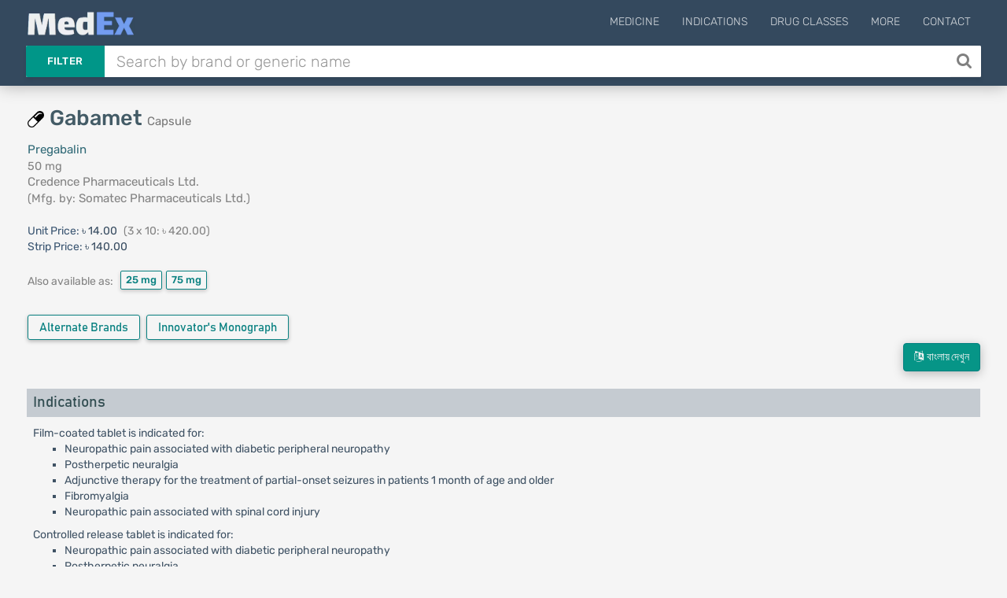

--- FILE ---
content_type: text/html; charset=UTF-8
request_url: https://medex.com.bd/brands/27784/gabamet-50-mg-capsule
body_size: 12014
content:
<!DOCTYPE html>
<html lang="en">
<head>
    <meta http-equiv="Content-Type" content="text/html; charset=utf-8" />
    <meta http-equiv="X-UA-Compatible" content="IE=edge">
    <meta name="viewport" content="width=device-width, initial-scale=1">
        <title>Gabamet | 50 mg | Capsule | Credence Pharmaceuticals Ltd. | Indications, Pharmacology, Dosage, Side Effects and more | MedEx</title>

    <link rel="apple-touch-icon" sizes="180x180" href="https://medex.com.bd/frontend/img/favicon_1/apple-touch-icon.png">
    <link rel="icon" type="image/png" sizes="32x32" href="https://medex.com.bd/frontend/img/favicon_1/favicon-32x32.png">
    <link rel="icon" type="image/png" sizes="16x16" href="https://medex.com.bd/frontend/img/favicon_1/favicon-16x16.png">
    <meta name="theme-color" content="#ffffff">
    
    <meta property="og:type" content="website"/>
    <meta property="og:image" content="https://medex.com.bd/img/medex-logo-w-bg.webp">
    <meta property="og:url" content="http://medex.com.bd/brands/27784/gabamet-50-mg-capsule"/>
        <meta name="description" content="Gabamet Capsule 50 mg is a product of Credence Pharmaceuticals Ltd. Its generic name is Pregabalin.">
<meta property="og:title" content="Gabamet Capsule 50 mg">






    <meta name="l-csrf-token" content="WAqzroS8VwKIlL6ki7zdTHUoePLe5iCQl5Wysbvp">
    <link rel="stylesheet" href="https://medex.com.bd/frontend/css/morph-1050.css?v=1.031">    

    <link rel="preload" href="https://medex.com.bd/frontend/vendors/font-awesome/fonts/fontawesome-webfont.woff2?v=4.7.0" as="font" type="font/woff2" crossorigin="anonymous" />
    <link rel="preload" href="https://medex.com.bd/frontend/vendors/google-fonts/fonts/N7Z-400-Yh-B4iFV0U1.woff2" as="font" type="font/woff2" crossorigin="anonymous" />
    <link rel="preload" href="https://medex.com.bd/frontend/vendors/google-fonts/fonts/N7Z-500-Yh-NYiFV0U1.woff2" as="font" type="font/woff2" crossorigin="anonymous" />



    
    
    <style>
        .lsri.ad li, .search-result-row.ad { background: rgba(247, 247, 151, 0.75); border: 1px solid rgba(235, 235, 127, 0.8); }
        .search-ad-label { padding: 1px 5px; border: 1px solid lightgray; color: slategray; border-radius: 3px; margin-right: 2%; float: right; font-size: 13px; }
        .lsri.ad:hover .search-ad-label { color: whitesmoke; }
        /*#ms-block.lang-bn { font-family: 'Kalpurush', sans-serif; }*/
    </style>

    <script>var gsUrl = 'https://medex.com.bd/ajax/search';</script>


    <!-- Google tag (gtag.js) -->
        <script async src="https://www.googletagmanager.com/gtag/js?id=G-V6XE762ZG5"></script>
        <script>
            window.dataLayer = window.dataLayer || [];
            function gtag(){dataLayer.push(arguments);}
            gtag('js', new Date());

            gtag('config', 'G-V6XE762ZG5');
        </script>
            </head>

<body class="">
<main>
    <header id="header" class="header--minimal">
        <div class="header__main">
            <div class="container logo-container" style="position: relative;">
                                    <a class="logo" href="https://medex.com.bd">
                        <div class="inline logo-text">
                            <img src="https://medex.com.bd/img/medex-logo-w-bg.webp" alt="MedEx Logo" title="MedEx" style="height: 32px; margin-top: -15px;">


                                                    </div>
                    </a>
                
                
                                    <div class="navigation-trigger hidden-md hidden-lg" data-rmd-action="block-open" data-rmd-target=".navigation">
                        <i class="fa fa-bars"></i>
                    </div>
                
                <ul class="navigation">
    <li class="visible-xs visible-sm">
        <a class="navigation__close" data-rmd-action="navigation-close" href="#" aria-label="Close Navigation" title="Close Navigation"><i class="fa fa-long-arrow-right"></i></a>
    </li>

    
            <li id="nav-menu-drugs" class="navigation__dropdown">
            <a href="#">Medicine</a>

            <ul class="navigation__drop-menu">
                <li id="nav-menu-generics">
                    <a href="https://medex.com.bd/generics">Generics (Allopathic)</a>
                </li>
                <li id="nav-menu-generics-herbal">
                    <a href="https://medex.com.bd/generics?herbal=1">Generics (Herbal)</a>
                </li>
                <li id="nav-menu-brands">
                    <a href="https://medex.com.bd/brands">Brand Names (Allopathic)</a>
                </li>
                <li id="nav-menu-brands-herbal">
                    <a href="https://medex.com.bd/brands?herbal=1">Brand Names (Herbal)</a>
                </li>
                <li id="nav-menu-companies">
                    <a href="https://medex.com.bd/companies?herbal=1">Pharmaceuticals</a>
                </li>
                <li id="nav-menu-dosage-forms">
                    <a href="https://medex.com.bd/dosage-forms">Dosage Forms</a>
                </li>
            </ul>
        </li>
    



    <li id="nav-menu-indications">
        <a href="https://medex.com.bd/indications">Indications</a>
    </li>
    <li id="nav-menu-drug-classes">
        <a href="https://medex.com.bd/drug-classes">Drug Classes</a>
    </li>

            <li id="nav-menu-more" class="navigation__dropdown">
            <a href="#">More</a>

            <ul class="navigation__drop-menu">
                <li id="nav-menu-news">
                    <a href="https://medex.com.bd/news">News</a>
                </li>
                <li id="nav-menu-jobs">
                    <a href="https://medex.com.bd/jobs">Pharma Jobs</a>
                </li>
                <li id="nav-menu-conferences">
                    <a href="https://medex.com.bd/downloads">Documents</a>
                </li>
            </ul>
        </li>
        <li id="nav-menu-contact">
            <a href="https://medex.com.bd/contact">Contact</a>
        </li>
    
    </ul>
            </div>
        </div>

        <div class="header__search container d-flex">
            <form id="ajax-search_form" autocomplete="off" method="get" action="https://medex.com.bd/search" class="flex-grow-1">
                <div class="search" id="search-opt-toggle">
                    
                    <div class="search__type dropdown " id="search-opt-menu">
                        <a href="#" data-toggle="dropdown">Filter</a>

                        <div class="dropdown-menu">
                            <div>
                                <input class="ajax-search-type" type="radio" name="type" value="search">
                                <span class="search__type_label">Default</span>
                            </div>
                            <div>
                                <input class="ajax-search-type" type="radio" name="type" value="brands" >
                                <span class="search__type_label">Brand</span>
                            </div>
                            <div>
                                <input class="ajax-search-type" type="radio" name="type" value="generics" >
                                <span class="search__type_label">Generic</span>
                            </div>
                            <div>
                                <input class="ajax-search-type" type="radio" name="type" value="indications"  >
                                <span class="search__type_label">Indication</span>
                            </div>
                        </div>
                    </div>

                    <div class="search__body" style="padding-left: 0;">
                        <input type="text" class="form-control search__input" name="search" id="ajax-search" placeholder="Search by brand or generic name" value="" autocomplete="off">
                    </div>

                                            <button id="search__body_inner_btn" class="search__body_inner_btn" type="submit" aria-label="Search" title="Search">
                            <i class="fa fa-search" aria-hidden="true"></i>
                        </button>
                    
                    <div class="hidden" id="ajax-search_results">



                        <div class="loading-container">
                            <div class="loader-spinner"></div>
                        </div>
                    </div>
                </div>
            </form>

                    </div>
    </header>


    <div id="ms-block" class="pt-plug ">
        
    

    <section class="section">

        <div id="cre-brand-generic--pos-100" class="campaign-block bsc-pd cb-mt--5 cb-mb-10 "></div>

    


        <div id="cre-brand-generic--pos-110" class="campaign-block bsc-pd cb-mt--5 cb-mb-10 "></div>

    


        <div id="cre-brand-generic--pos-115" class="campaign-block bsc-pd cb-mt--5 cb-mb-10 "></div>

    


        <div id="cre-brand--pos-100" class="campaign-block bsc-pd cb-mt-5 "></div>

    



        <div class="container">
            <div class="row">
                <div class="col-xs-12 col-sm-6 col-md-6 col-lg-6">
                    <div class="row">
                        <div class="col-xs-12 brand-header">
                            <div class="d-flex v-center mb-6 brand-th-block">
            <span class="md-icon-container no-mr mt-neg mr-7 mt--5"><img src='https://medex.com.bd/img/dosage-forms/capsule.png' alt='Capsule' title='Capsule' class='dosage-icon'></span>
    
    <h1 class="page-heading-1-l brand">
                    Gabamet <small class="h1-subtitle" title="Dosage Form">Capsule</small>
            </h1>

                
    
    
    </div>

                            <div title="Generic Name">
                                <a href="https://medex.com.bd/generics/919/pregabalin">
                                    Pregabalin
                                </a>
                            </div>
                            <div title="Strength">
                                50 mg
                            </div>
                            <div title="Marketed by">
    <a href="https://medex.com.bd/companies/276/credence-pharmaceuticals-ltd/brands" class="calm-link" target="_blank">
        Credence Pharmaceuticals Ltd.
    </a>
    <div title="Manufactured by">
                                    (Mfg. by: <a href="https://medex.com.bd/companies/125/somatec-pharmaceuticals-ltd/brands" class="calm-link" target="_blank">Somatec Pharmaceuticals Ltd.</a>)
                        </div>
</div>
                        </div>

                        <div class="col-xs-12 packages-wrapper mt-6">
                            <div class="package-container mt-5 mb-5">
                    <span style="color: #3a5571;">
                                    Unit Price:
                            </span>
            <span>৳ 14.00</span>
        
                    <span class="pack-size-info">

                (3 x 10: ৳ 420.00)
            </span>
        
                    <div>
                <span style="color: #3a5571;">Strip Price:</span>
                <span>৳ 140.00</span>
            </div>
            </div>


                        </div>

                        
                                                    
                                                            <div class="col-xs-12 margin-tb-10">
        <div class="sibling-aaa-title d-inline-block">Also available as:</div>
        <div class="d-inline-block">
                                            <a href="https://medex.com.bd/brands/27783/gabamet-25-mg-capsule?ref=1"
                   class="cbtn btn-sibling-brands" title="Gabamet 25 mg (Capsule)">
                    25 mg
                                            <span class="sdfsa">(Capsule)</span>
                                    </a>

                                                            <a href="https://medex.com.bd/brands/27785/gabamet-75-mg-capsule?ref=1"
                   class="cbtn btn-sibling-brands" title="Gabamet 75 mg (Capsule)">
                    75 mg
                                            <span class="sdfsa">(Capsule)</span>
                                    </a>

                                    </div>
    </div>

            <style>
            .sdfsa { display: none; }
        </style>
                                                        
                                                    <div class="brand-extra col-xs-12 mt-5">
                                                                    <div class="similar-brands inline-block mt-10 margin-b-2">
                                        <a href="https://medex.com.bd/generics/919/pregabalin/brand-names"
                                           class="btn btn-teal prsinf-btn" title="View all Brands of Pregabalin"
                                        >
                                            Alternate Brands
                                        </a>
                                    </div>
                                
                                                                    <div class="inline-block mb-7">
                                        <button type="button" class="btn expand-btn btn-teal prsinf-btn" data-toggle="modal" data-target="#exampleModalCenter"
                    title="Innovator's Monograph for Pregabalin"
            >
                Innovator's Monograph
            </button>
            <!-- Modal -->
            <div class="modal fade delete-modal in" id="exampleModalCenter" tabindex="-1" role="dialog" aria-hidden="true" style="display: none;">
                <div class="modal-dialog modal-dialog-centered modal-lg">
                    <div class="modal-content">

                        <div class="modal-header">
                            <button type="button" class="close" data-dismiss="modal"><span aria-hidden="true">×</span>
                            </button>
                            <h4 class="modal-title" id="myModalLabel">Innovator's Monograph for Pregabalin</h4>
                        </div>
                        <div class="modal-body center-align">
                                                                                                <a href="https://medex.com.bd/attachments/I6YD4KEsbTnZLPi12aTqDIMS9bl5xl/pregabalin-extended-release-tablets-prescribing-information"
                                       class="btn expand-btn btn-teal prsinf-child-btn" target="_blank"
                                       title="Innovator's Monograph for Pregabalin Extended release tablets"
                                       style="text-transform: inherit;"
                                    >
                                        Extended release tablets
                                    </a>
                                                                                                                                <a href="https://medex.com.bd/attachments/r49WOBHPtCQIbZ26NQcW5xtcJrYxse/pregabalin-capsule-syrup-prescribing-information"
                                       class="btn expand-btn btn-teal prsinf-child-btn" target="_blank"
                                       title="Innovator's Monograph for Pregabalin Capsule &amp; Syrup"
                                       style="text-transform: inherit;"
                                    >
                                        Capsule &amp; Syrup
                                    </a>
                                                                                    </div>
                    </div>
                </div>
            </div>
                                                </div>
                                                            </div>
                                            </div>
                </div>

                <div>
                    <div id="cre-brand--pos-200" class="campaign-block hidden-xs hidden-sm col-sm-6 cb-mxw-600 cb-mxh-105 cb-mb-10 "></div>

    


                    <div id="cre-brand--pos-200-rt" class="campaign-block hidden-xs hidden-sm col-sm-6 cb-mxw-600 cb-mxh-200 cb-mb-10 "></div>

    


                    <div id="cre-brand--pos-201" class="campaign-block hidden-xs hidden-sm col-sm-6 cb-mxw-600 cb-mxh-105 cb-mb-10 cb-mt-10 "></div>

    



                                            <div id="cre-brand--pos-201-sp" class="campaign-block hidden-xs hidden-sm col-sm-6 cb-mxw-600 cb-mxh-105 cb-mb-10 cb-mt-10 "></div>

    


                                    </div>

                <div>
                    <div id="cre-brand--pos-210" class="campaign-block hidden-xs hidden-sm col-sm-6 cb-mxw-600 cb-mxh-100 cb-mb-15 cb-mt--5 "></div>

    


                    <div id="cre-brand--pos-215" class="campaign-block hidden-xs hidden-sm col-sm-6 cb-mxw-600 cb-mxh-100 cb-mb-15 "></div>

    


                </div>

                <div class="col-xs-12 col-sm-12 col-md-12 col-lg-12">
                    <div class="generic-data-container en">
                        <div class="lang-action-wrapper">
        <a href="https://medex.com.bd/brands/27784/gabamet-50-mg-capsule/bn" class="btn btn-teal lang-btn lang-bn">
            <i class="fa fa-language"></i>&nbsp; বাংলায় দেখুন</a>
    </div>
    
<div id="cre-brand-generic--pos-200" class="campaign-block h-center cb-mb-10 "></div>

    


<div id="cre-brand-generic--pos-201" class="campaign-block h-center cb-mb-10 cb-mt-5 "></div>

    


<div id="cre-brand-generic--pos-210" class="campaign-block h-center cb-mt-5 cb-mb-10 "></div>

    




<div>
        <div id="indications">
            <h3 class="ac-header">Indications</h3>
        </div>
        <div class="ac-body">
                            Film-coated tablet is indicated for: <br />
<ul>
<li>Neuropathic pain associated with diabetic peripheral neuropathy</li>
<li>Postherpetic neuralgia</li>
<li>Adjunctive therapy for the treatment of partial-onset seizures in patients 1 month of age and older</li>
<li>Fibromyalgia</li>
<li>Neuropathic pain associated with spinal cord injury</li>
</ul>
Controlled release tablet is indicated for:<br />
<ul>
<li>Neuropathic pain associated with diabetic peripheral neuropathy</li>
<li>Postherpetic neuralgia</li>
</ul>
                    </div>
    </div>

<div class="tx-0-9 mt-5 mb-15"><a href='https://medex.com.bd/news/104/danger-of-taking-medication-without-doctors-advice' target='_blank'><i>* রেজিস্টার্ড চিকিৎসকের পরামর্শ মোতাবেক ঔষধ সেবন করুন</i></a>'</div>

<div id="cre-brand-generic--pos-300" class="campaign-block h-center cb-mxh-220 cb-mt-10 cb-mb-15 "></div>

    



<div class="d-flex v-center justify-center">
    <div id="cre-brand-generic--pos-310" class="campaign-block hidden-xs hidden-sm justify-end cb-mb-10 cb-mxh-205 mr-3c "></div>

    


    <div id="cre-brand-generic--pos-315" class="campaign-block hidden-xs hidden-sm justify-start cb-mb-10 cb-mxh-205 "></div>

    


</div>

<div id="cre-brand-generic--pos-320" class="campaign-block h-center cb-mxh-110 cb-mb-10 "></div>

    


<div id="cre-brand-generic--pos-325" class="campaign-block h-center cb-mxh-110 cb-mt-5 cb-mb-10 "></div>

    


<div id="cre-brand-generic--pos-326" class="campaign-block h-center cb-mxh-110 cb-mt-5 cb-mb-10 "></div>

    





<div class="d-flex v-center justify-center">
    <div id="cre-brand-generic--pos-327" class="campaign-block hidden-xs hidden-sm h-center cb-mxh-200 cb-mt-5 cb-mb-10 mr-3c "></div>

    


    <div id="cre-brand-generic--pos-328" class="campaign-block hidden-xs hidden-sm h-center cb-mxh-200 cb-mt-5 cb-mb-10 "></div>

    


</div>

<div id="cre-brand-generic--pos-327-m" class="campaign-block hidden-md hidden-lg h-center cb-mxh-200 cb-mt-5 cb-mb-10 "></div>

    


<div id="cre-brand-generic--pos-328-m" class="campaign-block hidden-md hidden-lg h-center cb-mxh-200 cb-mt-5 cb-mb-10 "></div>

    





<div class="d-flex v-center justify-center">
    <div id="cre-brand-generic--pos-330" class="campaign-block hidden-xs hidden-sm justify-end cb-mb-10 cb-mxh-205 mr-3c "></div>

    


    <div id="cre-brand-generic--pos-335" class="campaign-block hidden-xs hidden-sm justify-start cb-mb-10 cb-mxh-205 "></div>

    


</div>

<div id="cre-brand-generic--pos-340" class="campaign-block h-center cb-mxh-110 cb-mb-10 "></div>

    


<div id="cre-brand-generic--pos-345" class="campaign-block h-center cb-mxh-110 cb-mt-5 cb-mb-10 "></div>

    




<div>
        <div id="mode_of_action">
            <h3 class="ac-header">Pharmacology</h3>
        </div>
        <div class="ac-body">
                            Pregabalin is a structural derivative of the inhibitory neurotransmitter gamma-aminobutyric acid (GABA). It does not bind directly to GABA<sub>A</sub>, GABA<sub>B</sub> or benzodiazepine receptors. Pregabalin binds with high affinity to the alpha2-delta site (an auxiliary subunit of voltage-gated calcium channels) in central nervous system tissues. Although the mechanism of action of Pregabalin has not been fully elucidated, results in animal studies suggest that binding to the alpha2-delta subunit may be involved in Pregabalin's anti-nociceptive and antiseizure effects.
                    </div>
    </div>

<div class="d-flex v-center justify-center">
    <div id="cre-brand-generic--pos-350" class="campaign-block hidden-xs hidden-sm h-center cb-mb-10 cb-mxh-205 mr-3c "></div>

    


    <div id="cre-brand-generic--pos-355" class="campaign-block hidden-xs hidden-sm h-center cb-mb-10 cb-mxh-205 "></div>

    


</div>

<div id="cre-brand-generic--pos-360" class="campaign-block hidden-md hidden-lg h-center cb-mxh-110 cb-mb-10 "></div>

    


<div id="cre-brand-generic--pos-365" class="campaign-block hidden-md hidden-lg h-center cb-mxh-110 cb-mt-5 cb-mb-10 "></div>

    



<div class="margin-tb-5">
    </div>



    <div>
        <div id="dosage">
            <h3 class="ac-header">Dosage</h3>
        </div>
        <div class="ac-body">
                            <strong>Neuropathic pain associated with diabetic peripheral neuropathy in adults (DPN</strong>): The maximum recommended dose of Pregabalin is 100 mg three times a day (300 mg/day) in patients with creatinine clearance of at least 60 ml/min. Dosing should begin at 50 mg three times a day (150 mg/day). The dose may be increased to 300 mg/day within 1 week based on efficacy and tolerability. Begin dosing of Pregabalin CR capsule at 165 mg once daily and increase to 330 mg once daily within 1 week based on individual patient response and tolerability. The maximum recommended dose of Pregabalin CR capsule is 330 mg once daily.<br /><br /><strong>Postherpetic neuralgia in adults (PHN)</strong>: The recommended dose of Pregabalin is 75 to 150 mg two times a day or 50 to 100 mg three times a day (150 to 300 mg/day) in patients with creatinine clearance of at least 60 ml/min. Dosing should begin at 75 mg two times a day or 50 mg three times a day (150 mg/day). The dose may be increased to 300 mg/day within 1 week based on efficacy and tolerability. Patients who do not experience sufficient pain relief following 2 to 4 weeks of treatment with 300 mg/day and who are able to tolerate Pregabalin, may be treated with up to 300 mg two times a day or 200 mg three times a day (600 mg/day).<br /><br />Begin dosing of Pregabalin CR capsule at 165 mg once daily and increase to 330 mg once daily within 1 week based on individual patient response and tolerability. Patients who do not experience sufficient pain relief following 2 to 4 weeks of treatment with 330 mg once daily and who are able to tolerate Pregabalin CR capsule, may be treated with up to 660 mg once daily. In view of the dose-dependent adverse reactions and the higher rate of treatment discontinuation due to adverse reactions, dosing above 330 mg/day should be reserved only for those patients who have on-going pain and are tolerating 330 mg daily. The maximum recommended dose of Pregabalin CR capsule is 660 mg once daily.<br /><br /><strong>Management of fibromyalgia in adults</strong>: The recommended dose of Pregabalin is 300 to 450 mg/day. Dosing should begin at 75 mg two times a day (150 mg/day). The dose may be increased to 150 mg two times a day (300 mg/day) within 1 week based on efficacy and tolerability. Patients who do not experience sufficient benefit with 300 mg/day may be further increased to 225 mg two times a day (450 mg/day).<br /><br /><strong>Neuropathic pain associated with spinal cord injury in adults</strong>: The recommended dose range of Pregabalin is 150 to 600 mg/day. The recommended starting dose is 75 mg two times a day (150 mg/day). The dose may be increased to 150 mg two times a day (300 mg/day) within 1 week based on efficacy and tolerability. Patients who do not experience sufficient pain relief after 2 to 3 weeks of treatment with 150 mg two times a day and who tolerate Pregabalin may be treated with up to 300 mg two times a day. <br /><br /><strong>Conversion from Pregabalin capsules to Pregabalin CR capsule tablet</strong>: When switching from Pregabalin capsules to Pregabalin CR capsule tablet on the day of the switch, instruct patients to take their morning dose of Pregabalin capsule as prescribed and initiate Pregabalin CR capsule therapy after an evening meal.<br /><br />Pregabalin tablet total daily dose (dosed 2 or 3 times daily): Pregabalin CR capsule capsule dose (dosed once a day)<br />
<ul>
<li>75 mg/daily: 82.5 mg/day</li>
<li>150 mg/daily: 165 mg/day</li>
<li>225 mg/daily: 247.5 mg/day</li>
<li>300 mg/daily: 330 mg/day</li>
<li>450 mg/daily: 495 mg/day</li>
<li>600 mg/daily: 660 mg/day</li>
</ul>
                    </div>
    </div>
    <div class="tx-0-9 mt-5 mb-15"><a href='https://medex.com.bd/news/104/danger-of-taking-medication-without-doctors-advice' target='_blank'><i>* রেজিস্টার্ড চিকিৎসকের পরামর্শ মোতাবেক ঔষধ সেবন করুন</i></a>'</div>

    <div id="cre-brand-generic--pos-500" class="campaign-block  "></div>

    



    <div class="d-flex v-center justify-center">
        <div id="cre-brand-generic--pos-510" class="campaign-block hidden-xs hidden-sm justify-end cb-mb-10 cb-mxh-205 mr-3c "></div>

    


        <div id="cre-brand-generic--pos-515" class="campaign-block hidden-xs hidden-sm justify-start cb-mb-10 cb-mxh-205 "></div>

    


    </div>

    <div id="cre-brand-generic--pos-520" class="campaign-block hidden-md hidden-lg h-center cb-mxh-110 cb-mb-10 "></div>

    


    <div id="cre-brand-generic--pos-525" class="campaign-block hidden-md hidden-lg h-center cb-mxh-110 cb-mt-5 cb-mb-10 "></div>

    



    <div>
        <div id="administration">
            <h3 class="ac-header">Administration</h3>
        </div>
        <div class="ac-body">
                            <strong>Route of administration</strong>: Pregabalin is taken in oral route. It can be taken with or without food. Pregabalin CR tablet should be administered after an evening meal. It should be swallowed whole and should not be split, crushed or chewed. If patients miss taking their dose of Pregabalin CR after an evening meal, then they should take their usual dose of Pregabalin CR prior to bedtime following a snack. If they miss taking the dose of Pregabalin CR prior to bedtime, then they should take their usual dose of Pregabalin CR following a morning meal. If they miss taking the dose of Pregabalin CR following the morning meal, then they should take their usual dose of Pregabalin CR at the usual time that evening following an evening meal. When discontinuing both Pregabalin and Pregabalin CR, it should be gradually tapered over a minimum of 1 week.
                    </div>
    </div>
    <div class="tx-0-9 mt-5 mb-15"><a href='https://medex.com.bd/news/104/danger-of-taking-medication-without-doctors-advice' target='_blank'><i>* রেজিস্টার্ড চিকিৎসকের পরামর্শ মোতাবেক ঔষধ সেবন করুন</i></a>'</div>


<div>
        <div id="interaction">
            <h3 class="ac-header">Interaction</h3>
        </div>
        <div class="ac-body">
                            <strong>Drug interaction with medication</strong>: Gabamet is unlikely to be involved in significant pharmacokinetic drug interactions.<br /><strong>Drug interaction with food and others</strong>: Not applicable.
                    </div>
    </div>

<div class="d-flex v-center justify-center">
    <div id="cre-brand-generic--pos-550" class="campaign-block hidden-xs hidden-sm justify-end cb-mb-10 cb-mxh-205 mr-3c "></div>

    


    <div id="cre-brand-generic--pos-555" class="campaign-block hidden-xs hidden-sm justify-start cb-mb-10 cb-mxh-205 "></div>

    


</div>

<div id="cre-brand-generic--pos-560" class="campaign-block hidden-md hidden-lg h-center cb-mxh-110 cb-mb-10 "></div>

    


<div id="cre-brand-generic--pos-565" class="campaign-block hidden-md hidden-lg h-center cb-mxh-110 cb-mt-5 cb-mb-10 "></div>

    




<div>
        <div id="contraindications">
            <h3 class="ac-header">Contraindications</h3>
        </div>
        <div class="ac-body">
                            Pregabalin is contraindicated in patients with known hypersensitivity to Pregabalin or any of its components.
                    </div>
    </div>

<div id="cre-brand-generic--pos-600" class="campaign-block  "></div>

    




<div>
        <div id="side_effects">
            <h3 class="ac-header">Side Effects</h3>
        </div>
        <div class="ac-body">
                            Most common side effects in adults are dizziness, somnolence, dry mouth, edema, blurred vision, weight gain and thinking abnormal (primarily difficulty with concentration/attention). Most common side effects in pediatric patients for the treatment of partial onset seizures are increased weight and increased appetite.
                    </div>
    </div>

<div id="cre-brand-generic--pos-700" class="campaign-block  "></div>

    




<div>
        <div id="pregnancy_cat">
            <h3 class="ac-header">Pregnancy &amp; Lactation</h3>
        </div>
        <div class="ac-body">
                            There are no adequate and well-controlled studies with pregabalin in pregnant women. Pregnant women should be advised of the potential risk to a fetus. Small amounts of pregabalin have been detected in the milk of lactating women. Because of the potential risk of tumorigenicity, breastfeeding is not recommended during treatment with pregabalin.
                    </div>
    </div>


<div>
        <div id="precautions">
            <h3 class="ac-header">Precautions &amp; Warnings</h3>
        </div>
        <div class="ac-body">
                            Angioedema (e.g., swelling of the throat, head and neck) can occur and may be associated with life threatening respiratory compromise requiring emergency treatment. Gabamet should be discontinued immediately in these cases. Gabamet should also be discontinued immediately if hypersensitivity reactions (e.g., hives, dyspnea and wheezing) occur. Antiepileptic drugs, including Gabamet, increase the risk of suicidal thoughts or behavior. Respiratory depression may occur with Gabamet when used with concomitant CNS depressants or in the setting of underlying respiratory impairment. Patients need to be monitored and dosage adjusted as appropriate. Gabamet may cause dizziness and somnolence and impair patients ability to drive or operate machinery. Increased seizure frequency or other adverse reactions may occur if Gabamet is rapidly discontinued. Gabamet should be withdrawn gradually over a minimum of 1 week. Gabamet may cause peripheral edema. Caution should be exercised when coadministering Gabamet and thiazolidinedione antidiabetic agents.
                    </div>
    </div>


<div>
        <div id="pediatric_uses">
            <h3 class="ac-header">Use in Special Populations</h3>
        </div>
        <div class="ac-body">
                            <strong>Use in children and adolescents</strong>: Safety and effectiveness in pediatric patients have not been established for the management of neuropathic pain associated with diabetic peripheral neuropathy, postherpetic neuralgia, neuropathic pain associated with spinal cord injury and fibromyalgia. In case of adjunctive therapy for partial onset seizures, safety and effectiveness in pediatric patients below the age of 1 month have not been established. The safety and effectiveness of Gabamet extended-release tablet in pediatric patients have not been established.
                    </div>
    </div>


<div>
        <div id="overdose_effects">
            <h3 class="ac-header">Overdose Effects</h3>
        </div>
        <div class="ac-body">
                            In case of overdose with Gabamet, sign and symptoms are reduced consciousness, depression/anxiety, confusional state, agitation and restlessness. Seizures and heart block have also been reported. There is no specific antidote. If indicated, elimination of unabsorbed drug may be attempted by emesis or gastric lavage; usual precautions should be observed to maintain the airway. General supportive care of the patient is indicated including monitoring of vital signs and observation of the clinical status of the patient.
                    </div>
    </div>



<div>
        <div id="drug_classes">
            <h3 class="ac-header">Therapeutic Class</h3>
        </div>
        <div class="ac-body">
                            Adjunct anti-epileptic drugs, Primary anti-epileptic drugs
                    </div>
    </div>






<div>
        <div id="storage_conditions">
            <h3 class="ac-header">Storage Conditions</h3>
        </div>
        <div class="ac-body">
                            Keep in a cool &amp; dry place (below 30&deg;C), protected from light &amp; moisture. Keep out of the reach of children.
                    </div>
    </div>


<div>
        <div id="compound_summary">
            <h3 class="ac-header">Chemical Structure</h3>
        </div>
        <div class="ac-body">
                            <table><tr><td style='padding:12px;'>Molecular Formula : </td><td style='padding:12px;'>C<sub>8</sub>H<sub>17</sub>NO<sub>2</sub></td></tr><tr><td style='padding:12px;'>Chemical Structure : </td><td style='padding:12px;'><img class='g-res' src='https://medex.com.bd/storage/res/g-res-919-pregabalin-chemical-structure-dKjKzfuVRrNkwNMBalNK.svg' alt='Chemical Structure of Pregabalin' style='width:calc(200px + 10vw);max-width:100%;max-height:250px;'></td></tr></table>
                    </div>
    </div>


    <div>
        <div id="commonly_asked_questions">
            <h3 class="ac-header">Common Questions about Gabamet 50 mg Capsule</h3>
        </div>
        <div class="ac-body">
                            <div class='caq'><h4 class='caq-q'>What is Gabamet 50 mg Capsule?</h4><div class='caq-a'>Gabamet 50 mg Capsule&nbsp;is an anticonvulsant and is considered to be the first-line of treatment for neurotic pain, shingles, seizures and fibromyalgia.</div></div><div class='caq'><h4 class='caq-q'>How long do I need to use Gabamet 50 mg Capsule before I see improvement in my condition?</h4><div class='caq-a'>Gabamet 50 mg Capsule&nbsp;is to be taken till the time you see an improvement in your health conditions.</div></div><div class='caq'><h4 class='caq-q'>At what frequency do I need to use Gabamet 50 mg Capsule?</h4><div class='caq-a'>Gabamet 50 mg Capsule&nbsp;should be taken in the dosage as prescribed by the doctor.</div></div><div class='caq'><h4 class='caq-q'>Should I use Gabamet 50 mg Capsule empty stomach, before food or after food?</h4><div class='caq-a'>Gabamet 50 mg Capsule&nbsp;should be taken after food in a prescribed dosage.</div></div><div class='caq'><h4 class='caq-q'>What are the instructions for the storage and disposal of Gabamet 50 mg Capsule?</h4><div class='caq-a'>Gabamet 50 mg Capsule&nbsp;should be kept in a cool dry place and in its original packaging. Make sure this medication remains unreachable to children and pets.</div></div><div class='caq'><h4 class='caq-q'>Does Gabamet 50 mg Capsule work in the same way for each disease?</h4><div class='caq-a'>No, Gabamet 50 mg Capsule works in different ways for different diseases.</div></div><div class='caq'><h4 class='caq-q'>How long do I need to take Gabamet 50 mg Capsule?</h4><div class='caq-a'>The duration of Gabamet 50 mg Capsule depends on the condition for which you are consuming this medicine. It is advised to consult the doctor before consuming Gabamet 50 mg Capsule.</div></div><div class='caq'><h4 class='caq-q'>Is it necessary to continue taking Gabamet 50 mg Capsule even if I feel fine?</h4><div class='caq-a'>Yes, you should not stop taking Gabamet 50 mg Capsule even if you feel fine. Consult your doctor before stopping Gabamet 50 mg Capsule.</div></div><div class='caq'><h4 class='caq-q'>Can I take Diazepam and Gabamet 50 mg Capsule together?</h4><div class='caq-a'>Yes, Gabamet 50 mg Capsule and Diazepam can be used together.</div></div><div class='caq'><h4 class='caq-q'>Can the use of Gabamet 50 mg Capsule cause weight gain?</h4><div class='caq-a'>Yes, Gabamet 50 mg Capsule may cause weight gain because it increases your hunger. Consult a dietician if you have any further concerns to keep your weight stable.</div></div><div class='caq'><h4 class='caq-q'>Quick Tips</h4><div class='caq-a'><ul>
<li>Gabamet 50 mg Capsule should be taken as per the dose and duration prescribed by your doctor.</li>
<li>Gabamet 50 mg Capsule may cause sleepiness. Do not drive or do anything requiring concentration until you know how it affects you.</li>
<li>Gabamet 50 mg Capsule may cause blurring or loss of vision. Inform your doctor immediately if you notice any vision changes.</li>
<li>Inform your doctor if you develop any unusual changes in mood or behavior, new or worsening depression, or suicidal thoughts or behavior.</li>
<li>Do not stop taking Gabamet 50 mg Capsule suddenly without talking to your doctor as it may worsen your underlying condition.</li>
</ul></div></div>
                    </div>
    </div>

    <div class="tx-0-9 mt-5 mb-15"><a href='https://medex.com.bd/news/104/danger-of-taking-medication-without-doctors-advice' target='_blank'><i>* রেজিস্টার্ড চিকিৎসকের পরামর্শ মোতাবেক ঔষধ সেবন করুন</i></a>'</div>

<div id="cre-brand-generic--pos-1000" class="campaign-block  "></div>

    


                    </div>

                                    </div>

                
                    
                    
                
            </div>

            <div>
                <div id="cre-brand--pos-1000" class="campaign-block  "></div>

    


            </div>
        </div>
    </section>

    <div class="container p3000" id="p3000">
        <div id="cre-brand--pos-3000" class="campaign-block  "></div>

    <div class="margin-tb-15">
                    </div>
        


    </div>
        <div class="c-overlay-container">
        <div class="c-overlay">
            <div class="c-overlay-content">
                <div class="c-overlay-close" data-rel-form="#uis-form"><i class="fa fa-close"></i></div>

                <div class="c-overlay-body">
                    <div class="tx-center uis-intro-text">
                        <div style="margin-bottom: .8rem; color: #3e815e;">Thanks for using MedEx!</div>
                        <div style="font-size: 1.5rem; color: #516975; font-weight: 400; margin: 1.5rem auto 2.2rem auto;">How would you rate your experience so far?
                        </div>
                    </div>
                    <div class="uis-form-block">
                        <form action="https://medex.com.bd/ajax-request" id="uis-form" method="POST" class="form-validate">
                            <input type="hidden" name="_token" value="WAqzroS8VwKIlL6ki7zdTHUoePLe5iCQl5Wysbvp" autocomplete="off">                            <input type="hidden" name="task" value="takeUisData">
                            <input type="hidden" name="hb_id" id="uis-input-hb-id">
                            <div id="uis-form-p1">
                                <div class="mt-15">

                                    <div class="rating">
                                        <!-- Star 1 (listed first in DOM, displayed leftmost thanks to row-reverse) -->
                                        <input type="radio" id="star1" name="rating" value="5">
                                        <label for="star1">
                                            <svg width="32" height="32" viewBox="0 0 24 24">
                                                <path fill="currentColor"
                                                      d="M12 .587l3.668 7.431 8.212 1.193-5.939 5.78
               1.4 8.166L12 18.896l-7.341 3.861 1.4-8.166
               L.12 9.211l8.212-1.193L12 .587z" />
                                            </svg>
                                        </label>

                                        <!-- Star 2 -->
                                        <input type="radio" id="star2" name="rating" value="4">
                                        <label for="star2">
                                            <svg width="32" height="32" viewBox="0 0 24 24">
                                                <path fill="currentColor"
                                                      d="M12 .587l3.668 7.431 8.212 1.193-5.939 5.78
               1.4 8.166L12 18.896l-7.341 3.861 1.4-8.166
               L.12 9.211l8.212-1.193L12 .587z" />
                                            </svg>
                                        </label>

                                        <!-- Star 3 -->
                                        <input type="radio" id="star3" name="rating" value="3">
                                        <label for="star3">
                                            <svg width="32" height="32" viewBox="0 0 24 24">
                                                <path fill="currentColor"
                                                      d="M12 .587l3.668 7.431 8.212 1.193-5.939 5.78
               1.4 8.166L12 18.896l-7.341 3.861 1.4-8.166
               L.12 9.211l8.212-1.193L12 .587z" />
                                            </svg>
                                        </label>

                                        <!-- Star 4 -->
                                        <input type="radio" id="star4" name="rating" value="2">
                                        <label for="star4">
                                            <svg width="32" height="32" viewBox="0 0 24 24">
                                                <path fill="currentColor"
                                                      d="M12 .587l3.668 7.431 8.212 1.193-5.939 5.78
               1.4 8.166L12 18.896l-7.341 3.861 1.4-8.166
               L.12 9.211l8.212-1.193L12 .587z" />
                                            </svg>
                                        </label>

                                        <!-- Star 5 -->
                                        <input type="radio" id="star5" name="rating" value="1">
                                        <label for="star5">
                                            <svg width="32" height="32" viewBox="0 0 24 24">
                                                <path fill="currentColor"
                                                      d="M12 .587l3.668 7.431 8.212 1.193-5.939 5.78
               1.4 8.166L12 18.896l-7.341 3.861 1.4-8.166
               L.12 9.211l8.212-1.193L12 .587z" />
                                            </svg>
                                        </label>
                                    </div>


                                </div>
                            </div>

                            <div id="uis-form-p2" style="display: none;">
                                <div class="form-item">
                                    <label for="uis-input-name">Your Name</label>
                                    <input type="text" name="name" id="uis-input-name" autocomplete="off" required class="validate" data-rules="min:3|max:10">
                                    <span class="input-error"></span>
                                </div>
                                <div class="form-item">
                                    <label for="uis-input-profession">Your Profession</label>
                                    <select name="profession" id="uis-input-profession" title="Select profession" required class="validate">
                                        <option disabled selected>Select your profession</option>
                                                                                    <option value="1">Doctor</option>
                                                                                    <option value="2">Intern Doctor</option>
                                                                                    <option value="3">Medical Student</option>
                                                                                    <option value="4">GP/RMP/PC</option>
                                                                                    <option value="5">Nurse/Medical Technologist</option>
                                                                                    <option value="6">Pharmacist</option>
                                                                                    <option value="7">Medical Representative</option>
                                                                                    <option value="8">Chemist</option>
                                                                                    <option value="9">Other</option>
                                                                            </select>
                                    <span class="input-error"></span>
                                </div>
                                <div class="form-item hidden cf-doctor">
                                    <label for="uis-input-speciality">Speciality</label>
                                    <select name="speciality" id="uis-input-speciality" title="Select profession" required>
                                        <option disabled selected>Select Speciality</option>
                                                                                    <option value="1">Cardiologist</option>
                                                                                    <option value="2">Chest Specialist</option>
                                                                                    <option value="3">Dermatologist</option>
                                                                                    <option value="4">Dentist</option>
                                                                                    <option value="5">Endocrinologist</option>
                                                                                    <option value="6">ENT Specialist</option>
                                                                                    <option value="7">Gastroenterologist</option>
                                                                                    <option value="8">Hepatologist</option>
                                                                                    <option value="9">Nephrologist</option>
                                                                                    <option value="10">Neurologist</option>
                                                                                    <option value="11">Gynecologist</option>
                                                                                    <option value="12">Oncologist</option>
                                                                                    <option value="13">Ophthalmologist</option>
                                                                                    <option value="14">Orthopedics</option>
                                                                                    <option value="15">Pediatrician</option>
                                                                                    <option value="16">Physiotherapist</option>
                                                                                    <option value="17">Rheumatologist</option>
                                                                                    <option value="18">Medicine Specialist</option>
                                                                                    <option value="19">General Surgeon</option>
                                                                                    <option value="20">Urologist</option>
                                                                                    <option value="21">Other</option>
                                                                            </select>
                                    <span class="input-error"></span>
                                </div>
                                <div class="form-item hidden cf-doctor">
                                    <label for="uis-input-organization">Organization name</label>
                                    <input type="text" name="organization" class="" id="uis-input-organization">
                                </div>




                                <div class="form-item">
                                    <label for="uis-input-remark">Any feedback or suggestions? (Optional)</label>
                                    <textarea name="remark" id="uis-input-remark" rows="2"></textarea>
                                </div>
                                <div class="form-item mt-30 mb-15">
                                    <button class="btn btn-teal solid">Submit</button>
                                </div>
                            </div>
                        </form>
                    </div>
                </div>
            </div>
        </div>
    </div>
    </div>
</main>

    <footer id="footer" class="">
        <div class="footer__bottom">
            <div class="container">
                <span class="footer__copyright">© Medex ™</span>
                <a href="https://medex.com.bd/about-us">About Us</a>
                <a href="https://medex.com.bd/privacy-policy">Privacy Policy</a>
                <a href="https://medex.com.bd/disclaimer">Disclaimer</a>
                <a href="https://medex.com.bd/terms-of-use">Terms of Use</a>
                <a href="https://medex.com.bd/app">Mobile App</a>
            </div>
            <div class="footer__to-top" data-rmd-action="scroll-to" data-rmd-target="html">↑</div>
        </div>
    </footer>

<script>
    const mSite = false;
    const mProps = {"bangla":false,"cSlots":[],"creBag":[],"cpvCompany":null};
</script>


<script src="https://medex.com.bd/frontend/js/morph-5100.js?v=1.027"></script>


    </body>
</html>


--- FILE ---
content_type: image/svg+xml
request_url: https://medex.com.bd/storage/res/g-res-919-pregabalin-chemical-structure-dKjKzfuVRrNkwNMBalNK.svg
body_size: 1787
content:
<?xml version="1.0" encoding="UTF-8"?><svg xmlns="http://www.w3.org/2000/svg" xmlns:xlink="http://www.w3.org/1999/xlink" width="191pt" height="90pt" viewBox="0 0 191 90"><g transform="translate(2.0498, 63.0498)" style="fill:#161413; fill-rule:nonzero; stroke:none; stroke-width:1.3; stroke-linecap:butt; stroke-linejoin:miter; stroke-dasharray:none;"><path d="M26.7998 0C26.7998 0 27.4502 0.4004 27.4502 0.4004C27.4502 0.4004 27.4502 1.1504 27.4502 1.1504C27.4502 1.1504 0.6504 16.6006 0.6504 16.6006C0.6504 16.6006 0 15.4502 0 15.4502C0 15.4502 26.7998 0 26.7998 0Z"/></g><g transform="translate(29.5, 63.0498)" style="fill:#161413; fill-rule:nonzero; stroke:none; stroke-width:1.3; stroke-linecap:butt; stroke-linejoin:miter; stroke-dasharray:none;"><path d="M27.0996 15.25C27.0996 15.25 27.0996 16.7998 27.0996 16.7998C27.0996 16.7998 0 1.1504 0 1.1504C0 1.1504 0 0.4004 0 0.4004C0 0.4004 0.6504 0 0.6504 0C0.6504 0 27.0996 15.25 27.0996 15.25Z"/></g><g transform="translate(56.5996, 63.2002)" style="fill:#161413; fill-rule:nonzero; stroke:none; stroke-width:1.3; stroke-linecap:butt; stroke-linejoin:miter; stroke-dasharray:none;"><path d="M26.2002 0C26.2002 0 27.1006 0.25 27.1006 0.25C27.1006 0.25 27.1006 1 27.1006 1C27.1006 1 0 16.6494 0 16.6494C0 16.6494 0 15.0996 0 15.0996C0 15.0996 26.2002 0 26.2002 0Z"/></g><g transform="translate(83.7002, 63.25)" style="fill:#161413; fill-rule:nonzero; stroke:none; stroke-width:1.3; stroke-linecap:butt; stroke-linejoin:miter; stroke-dasharray:none;"><path d="M27.0998 15.0498C27.0998 15.0498 27.0998 16.5996 27.0998 16.5996C27.0998 16.5996 0 0.9502 0 0.9502C0 0.9502 0 0.2002 0 0.2002C0 0.2002 0.9502 0 0.9502 0C0.9502 0 27.0998 15.0498 27.0998 15.0498Z"/></g><g transform="translate(110.8, 62.7002)" style="fill:#161413; fill-rule:nonzero; stroke:none; stroke-width:1.3; stroke-linecap:butt; stroke-linejoin:miter; stroke-dasharray:none;"><path d="M27.1 0C27.1 0 27.1 1.5 27.1 1.5C27.1 1.5 0 17.1494 0 17.1494C0 17.1494 0 15.5996 0 15.5996C0 15.5996 27.1 0 27.1 0Z"/></g><g transform="translate(157.326, 71.3984)" style="fill:#161413; fill-rule:evenodd; stroke:none; stroke-width:1.3; stroke-linecap:butt; stroke-linejoin:miter; stroke-dasharray:none;"><path d="M7.627 0C3.085 0 0 3.3457 0 8.3008C0 13.2549 3.085 16.6016 7.649 16.6016C9.561 16.6016 11.278 16.0147 12.56 14.9278C14.277 13.4727 15.298 11.0166 15.298 8.4307C15.298 3.3243 12.278 0 7.627 0ZM7.627 1.7813C11.061 1.7813 13.277 4.3887 13.277 8.3877C13.277 12.212 10.995 14.8194 7.649 14.8194C4.28 14.8194 2.021 12.212 2.021 8.3008C2.021 4.3887 4.28 1.7813 7.627 1.7813Z"/></g><g transform="translate(175.304, 71.6592)" style="fill:#161413; fill-rule:evenodd; stroke:none; stroke-width:1.3; stroke-linecap:butt; stroke-linejoin:miter; stroke-dasharray:none;"><path d="M10.17 8.6269C10.17 8.6269 10.17 15.8408 10.17 15.8408C10.17 15.8408 12.19 15.8408 12.19 15.8408C12.19 15.8408 12.19 0 12.19 0C12.19 0 10.17 0 10.17 0C10.17 0 10.17 6.8447 10.17 6.8447C10.17 6.8447 2.02 6.8447 2.02 6.8447C2.02 6.8447 2.02 0 2.02 0C2.02 0 0 0 0 0C0 0 0 15.8408 0 15.8408C0 15.8408 2.043 15.8408 2.043 15.8408C2.043 15.8408 2.043 8.6269 2.043 8.6269C2.043 8.6269 10.17 8.6269 10.17 8.6269Z"/></g><g transform="translate(137.9, 62.7002)" style="fill:#161413; fill-rule:nonzero; stroke:none; stroke-width:1.3; stroke-linecap:butt; stroke-linejoin:miter; stroke-dasharray:none;"><path d="M18 10.3994C18 10.3994 17.35 11.5 17.35 11.5C17.35 11.5 0 1.5 0 1.5C0 1.5 0 0 0 0C0 0 18 10.3994 18 10.3994Z"/></g><g transform="translate(130.326, 24.6484)" style="fill:#161413; fill-rule:evenodd; stroke:none; stroke-width:1.3; stroke-linecap:butt; stroke-linejoin:miter; stroke-dasharray:none;"><path d="M7.627 0C3.085 0 0 3.3457 0 8.3008C0 13.2549 3.085 16.6016 7.649 16.6016C9.561 16.6016 11.278 16.0147 12.56 14.9278C14.277 13.4727 15.298 11.0166 15.298 8.4307C15.298 3.3243 12.278 0 7.627 0ZM7.627 1.7813C11.061 1.7813 13.277 4.3887 13.277 8.3877C13.277 12.212 10.995 14.8194 7.649 14.8194C4.28 14.8194 2.021 12.212 2.021 8.3008C2.021 4.3887 4.28 1.7813 7.627 1.7813Z"/></g><g transform="translate(134.4, 44.4004)" style="fill:#161413; fill-rule:nonzero; stroke:none; stroke-width:1.3; stroke-linecap:butt; stroke-linejoin:miter; stroke-dasharray:none;"><path d="M0 0C0 0 1.35 0 1.35 0C1.35 0 1.35 20.6494 1.35 20.6494C1.35 20.6494 0 20.6494 0 20.6494C0 20.6494 0 0 0 0Z"/></g><g transform="translate(140.05, 44.4004)" style="fill:#161413; fill-rule:nonzero; stroke:none; stroke-width:1.3; stroke-linecap:butt; stroke-linejoin:miter; stroke-dasharray:none;"><path d="M0 0C0 0 1.3 0 1.3 0C1.3 0 1.3 20.6494 1.3 20.6494C1.3 20.6494 0 20.6494 0 20.6494C0 20.6494 0 0 0 0Z"/></g><g transform="translate(28.8496, 32.1504)" style="fill:#161413; fill-rule:nonzero; stroke:none; stroke-width:1.3; stroke-linecap:butt; stroke-linejoin:miter; stroke-dasharray:none;"><path d="M0 0C0 0 1.3008 0 1.3008 0C1.3008 0 1.3008 30.8994 1.3008 30.8994C1.3008 30.8994 0.6504 31.2998 0.6504 31.2998C0.6504 31.2998 0 30.8994 0 30.8994C0 30.8994 0 0 0 0Z"/></g><g transform="translate(93.3037, 28.9092)" style="fill:#161413; fill-rule:evenodd; stroke:none; stroke-width:1.3; stroke-linecap:butt; stroke-linejoin:miter; stroke-dasharray:none;"><path d="M10.1703 8.6269C10.1703 8.6269 10.1703 15.8408 10.1703 15.8408C10.1703 15.8408 12.1903 15.8408 12.1903 15.8408C12.1903 15.8408 12.1903 0 12.1903 0C12.1903 0 10.1703 0 10.1703 0C10.1703 0 10.1703 6.8447 10.1703 6.8447C10.1703 6.8447 2.0205 6.8447 2.0205 6.8447C2.0205 6.8447 2.0205 0 2.0205 0C2.0205 0 0 0 0 0C0 0 0 15.8408 0 15.8408C0 15.8408 2.043 15.8408 2.043 15.8408C2.043 15.8408 2.043 8.6269 2.043 8.6269C2.043 8.6269 10.1703 8.6269 10.1703 8.6269Z"/></g><g transform="translate(83.5996, 46.7002)" style="fill:#161413; fill-rule:nonzero; stroke:none; stroke-width:1.3; stroke-linecap:butt; stroke-linejoin:miter; stroke-dasharray:none;"><path d="M6 0C6 0 11.6006 3.2998 11.6006 3.2998C11.6006 3.2998 1.0508 16.5498 1.0508 16.5498C1.0508 16.5498 0.1006 16.75 0.1006 16.75C0.1006 16.75 0 15.25 0 15.25C0 15.25 6 0 6 0Z"/></g><g transform="translate(67.2998, 36.2998)" style="fill:#161413; fill-rule:nonzero; stroke:none; stroke-width:1.3; stroke-linecap:butt; stroke-linejoin:miter; stroke-dasharray:none;"><path d="M0 0C0 0 1.5 0 1.5 0C1.5 0 16.2998 25.6504 16.2998 25.6504C16.2998 25.6504 16.4004 27.1504 16.4004 27.1504C16.4004 27.1504 15.5 26.9004 15.5 26.9004C15.5 26.9004 0 0 0 0Z"/></g><g transform="translate(77.6514, 1.90918)" style="fill:#161413; fill-rule:evenodd; stroke:none; stroke-width:1.3; stroke-linecap:butt; stroke-linejoin:miter; stroke-dasharray:none;"><path d="M12.3857 0C12.3857 0 10.4736 0 10.4736 0C10.4736 0 10.4736 12.9512 10.4736 12.9512C10.4736 12.9512 2.1953 0 2.1953 0C2.1953 0 0 0 0 0C0 0 0 15.8408 0 15.8408C0 15.8408 1.9121 15.8408 1.9121 15.8408C1.9121 15.8408 1.9121 2.99805 1.9121 2.99805C1.9121 2.99805 10.1045 15.8408 10.1045 15.8408C10.1045 15.8408 12.3857 15.8408 12.3857 15.8408C12.3857 15.8408 12.3857 0 12.3857 0Z"/></g><g transform="translate(93.3037, 1.90918)" style="fill:#161413; fill-rule:evenodd; stroke:none; stroke-width:1.3; stroke-linecap:butt; stroke-linejoin:miter; stroke-dasharray:none;"><path d="M10.1703 8.62692C10.1703 8.62692 10.1703 15.8408 10.1703 15.8408C10.1703 15.8408 12.1903 15.8408 12.1903 15.8408C12.1903 15.8408 12.1903 0 12.1903 0C12.1903 0 10.1703 0 10.1703 0C10.1703 0 10.1703 6.84473 10.1703 6.84473C10.1703 6.84473 2.0205 6.84473 2.0205 6.84473C2.0205 6.84473 2.0205 0 2.0205 0C2.0205 0 0 0 0 0C0 0 0 15.8408 0 15.8408C0 15.8408 2.043 15.8408 2.043 15.8408C2.043 15.8408 2.043 8.62692 2.043 8.62692C2.043 8.62692 10.1703 8.62692 10.1703 8.62692Z"/></g><g transform="translate(107.804, 10.1953)" style="fill:#161413; fill-rule:evenodd; stroke:none; stroke-width:1.3; stroke-linecap:butt; stroke-linejoin:miter; stroke-dasharray:none;"><path d="M7.692 10.1367C7.692 10.1367 1.614 10.1367 1.614 10.1367C1.76 9.1914 2.282 8.5889 3.7 7.7578C3.7 7.7578 5.33 6.877 5.33 6.877C6.943 5.9971 7.774 4.8076 7.774 3.3897C7.774 2.4277 7.383 1.5322 6.698 0.9121C6.014 0.293 5.167 0 4.075 0C2.608 0 1.515 0.5215 0.881 1.499C0.472 2.1182 0.294 2.836 0.26 4.0088C0.26 4.0088 1.695 4.0088 1.695 4.0088C1.744 3.2266 1.842 2.7539 2.037 2.3789C2.412 1.6787 3.162 1.2549 4.026 1.2549C5.33 1.2549 6.307 2.1836 6.307 3.4219C6.307 4.335 5.769 5.1172 4.743 5.7041C4.743 5.7041 3.243 6.5518 3.243 6.5518C0.832 7.9199 0.131 9.0127 0 11.5547C0 11.5547 7.692 11.5547 7.692 11.5547C7.692 11.5547 7.692 10.1367 7.692 10.1367Z"/></g><g transform="translate(67.2998, 20.9502)" style="fill:#161413; fill-rule:nonzero; stroke:none; stroke-width:1.3; stroke-linecap:butt; stroke-linejoin:miter; stroke-dasharray:none;"><path d="M8.8506 0C8.8506 0 10 0.6494 10 0.6494C10 0.6494 1.5 15.3496 1.5 15.3496C1.5 15.3496 0 15.3496 0 15.3496C0 15.3496 8.8506 0 8.8506 0Z"/></g></svg>